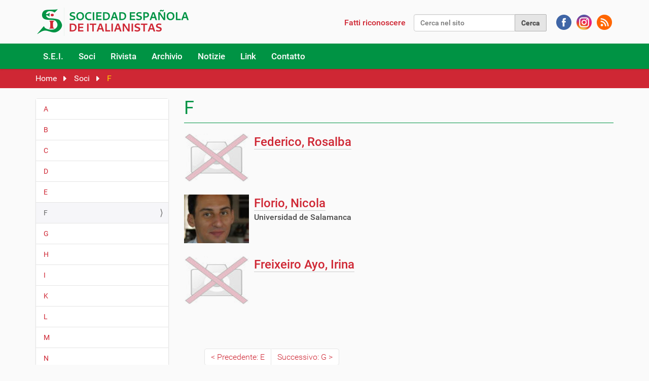

--- FILE ---
content_type: text/html;charset=utf-8
request_url: https://italianistas.com/soci/f
body_size: 4308
content:
<!DOCTYPE html>
<html xmlns="http://www.w3.org/1999/xhtml" lang="it-it" xml:lang="it-it">
  <head><meta http-equiv="Content-Type" content="text/html; charset=UTF-8" /><link rel="stylesheet" href="++plone++acentoweb.contenttypes/aw-folder.css" type="text/css" /><link rel="stylesheet" href="https://italianistas.com/++plone++production/++unique++2025-09-19T04:04:44.953543/default.css" data-bundle="production" /><link rel="stylesheet" href="https://italianistas.com//++theme++barcelonetacustom/less/barcelonetacustom-compiled.css" data-bundle="diazo" /><link rel="canonical" href="https://italianistas.com/soci/f" /><link rel="search" href="https://italianistas.com/@@search" title="Cerca nel sito" /><link rel="previous" href="https://italianistas.com/soci/e" title="Go to previous item" /><link rel="next" href="https://italianistas.com/soci/g" title="Go to next item" />
    <title>F — Sociedad Española de Italianistas</title>
    <link rel="stylesheet" href="/++theme++barcelonetacustom/custom.css" />
    <link rel="shortcut icon" type="image/x-icon" href="/++theme++barcelonetacustom/barcelonetacustom-favicon.ico" />
    <link rel="apple-touch-icon" href="/++theme++barcelonetacustom/barcelonetacustom-apple-touch-icon.png" />
    <link rel="apple-touch-icon-precomposed" sizes="144x144" href="/++theme++barcelonetacustom/barcelonetacustom-apple-touch-icon-144x144-precomposed.png" />
    <link rel="apple-touch-icon-precomposed" sizes="114x114" href="/++theme++barcelonetacustom/barcelonetacustom-apple-touch-icon-114x114-precomposed.png" />
    <link rel="apple-touch-icon-precomposed" sizes="72x72" href="/++theme++barcelonetacustom/barcelonetacustom-apple-touch-icon-72x72-precomposed.png" />
    <link rel="apple-touch-icon-precomposed" sizes="57x57" href="/++theme++barcelonetacustom/barcelonetacustom-apple-touch-icon-57x57-precomposed.png" />
    <link rel="apple-touch-icon-precomposed" href="/++theme++barcelonetacustom/barcelonetacustom-apple-touch-icon-precomposed.png" />
  <meta name="twitter:card" content="summary" /><meta property="og:site_name" content="Sociedad Española de Italianistas" /><meta property="og:title" content="F" /><meta property="og:type" content="website" /><meta property="og:description" content="" /><meta property="og:url" content="https://italianistas.com/soci/f" /><meta property="og:image" content="https://italianistas.com/@@site-logo/logo.png" /><meta property="og:image:type" content="image/png" /><meta name="DC.date.created" content="2025-03-19T21:56:40+01:00" /><meta name="DC.date.modified" content="2025-03-20T16:42:41+01:00" /><meta name="DC.type" content="AW Folder" /><meta name="DC.format" content="text/plain" /><meta name="DC.language" content="it-it" /><meta name="DC.date.valid_range" content="2025/03/19 - " /><meta name="viewport" content="width=device-width, initial-scale=1.0" /><meta name="generator" content="Plone - http://plone.com" /><script>PORTAL_URL = 'https://italianistas.com';</script><script type="text/javascript" src="https://italianistas.com/++plone++production/++unique++2025-09-19T04:04:44.953543/default.js" data-bundle="production"></script></head>
  <body id="visual-portal-wrapper" class="frontend icons-off portaltype-aw-folder section-soci site-italianistas.com subsection-f template-aw_folder_view thumbs-on userrole-anonymous viewpermission-view" dir="ltr" data-base-url="https://italianistas.com/soci/f" data-view-url="https://italianistas.com/soci/f" data-portal-url="https://italianistas.com" data-i18ncatalogurl="https://italianistas.com/plonejsi18n" data-pat-pickadate="{&quot;date&quot;: {&quot;selectYears&quot;: 200}, &quot;time&quot;: {&quot;interval&quot;: 5 } }" data-pat-plone-modal="{&quot;actionOptions&quot;: {&quot;displayInModal&quot;: false}}"><div class="outer-wrapper">
      <header id="content-header">
        <div class="container">
          
      <div id="portal-header">
    <a id="portal-logo" title="Sociedad Española de Italianistas" href="https://italianistas.com">
    <img src="https://italianistas.com/@@site-logo/logo.png" alt="Sociedad Española de Italianistas" title="Sociedad Española de Italianistas" /></a>

<div id="redes">
  <a href="https://www.facebook.com/profile.php?id=61574737251493" target="_blank" class="redes" title="Italianistas en Facebook"><img alt="Italianistas en Facebook" src="/facebook.png" title="Italianistas en Facebook" /></a> 
  <a href="https://www.instagram.com/sociedad_espanola_italianistas" target="_blank" class="redes" title="Italianistas en Instagram"><img alt="Italianistas en Instagram" src="/instagram.png" title="Italianistas en Instagram" /></a> 
  <a href="/rss" class="redes" title="Fuentes RSS de Italianistas"><img alt="Fuentes RSS de Italianistas" src="/rss2.png" title="Fuentes RSS de Italianistas" /></a>
</div>

<div id="portal-searchbox">

    <form id="searchGadget_form" action="https://italianistas.com/@@search" role="search" data-pat-livesearch="ajaxUrl:https://italianistas.com/@@ajax-search" class="pat-livesearch">

        <div class="LSBox">
        <label class="hiddenStructure" for="searchGadget">Cerca nel sito</label>
             
        <div class="searchSection">
            <input id="searchbox_currentfolder_only" class="noborder" type="checkbox" name="path" value="/sitio_italianistas_com/italianistas.com/soci/f" />
            <label for="searchbox_currentfolder_only" style="cursor: pointer">solo nella sezione corrente</label>
        </div>
             
        <input name="SearchableText" type="text" size="18" id="searchGadget" title="Cerca nel sito" placeholder="Cerca nel sito" class="searchField" />

        <input class="searchButton" type="submit" value="Cerca" />

         </div>
    </form>

    <div id="portal-advanced-search" class="hiddenStructure">
        <a href="https://italianistas.com/@@search">Ricerca avanzata…</a>
    </div>

</div>
<div id="portal-anontools">
  <ul>
    <li>
      
          <a title="Fatti riconoscere" href="https://italianistas.com/login" id="personaltools-login" class="pat-plone-modal" data-pat-plone-modal="{&quot;prependContent&quot;: &quot;.portalMessage&quot;, &quot;title&quot;: &quot;Fatti riconoscere&quot;, &quot;width&quot;: &quot;26em&quot;, &quot;actionOptions&quot;: {&quot;redirectOnResponse&quot;: true}}">Fatti riconoscere</a>
      
    </li>
  </ul>
</div>





</div>

    
          
        </div>
      </header>
      <div id="mainnavigation-wrapper">
        <div id="mainnavigation">

  <nav class="plone-navbar pat-navigationmarker" id="portal-globalnav-wrapper">
    <div class="container">
      <div class="plone-navbar-header">
        <button type="button" class="plone-navbar-toggle" data-toggle="collapse" data-target="#portal-globalnav-collapse">
          <span class="sr-only">Alterna la navigazione</span>
          <span class="icon-bar"></span>
          <span class="icon-bar"></span>
          <span class="icon-bar"></span>
        </button>
      </div>

      <div class="plone-collapse plone-navbar-collapse" id="portal-globalnav-collapse">
        <ul class="plone-nav plone-navbar-nav" id="portal-globalnav">
          <li class="s-e-i"><a href="https://italianistas.com/s-e-i" class="state-published">S.E.I.</a></li><li class="soci"><a href="https://italianistas.com/soci" class="state-published">Soci</a></li><li class="rivista"><a href="https://italianistas.com/rivista" class="state-published">Rivista</a></li><li class="archivio"><a href="https://italianistas.com/archivio" class="state-published">Archivio</a></li><li class="notizie"><a href="https://italianistas.com/notizie" class="state-published">Notizie</a></li><li class="link"><a href="https://italianistas.com/link" class="state-published">Link</a></li><li class="contatto"><a href="https://italianistas.com/contatto" class="state-published">Contatto</a></li>
        </ul>
      </div>
    </div>
  </nav>


</div>
      </div>
      
      <div id="above-content-wrapper">
          <div id="viewlet-above-content"><nav id="portal-breadcrumbs" class="plone-breadcrumb">
  <div class="container">
    <span id="breadcrumbs-you-are-here" class="hiddenStructure">Tu sei qui:</span>
    <ol aria-labelledby="breadcrumbs-you-are-here">
      <li id="breadcrumbs-home">
        <a href="https://italianistas.com">Home</a>
      </li>
      <li id="breadcrumbs-1">
        
          <a href="https://italianistas.com/soci">Soci</a>
          
        
      </li>
      <li id="breadcrumbs-2">
        
          
          <span id="breadcrumbs-current">F</span>
        
      </li>
    </ol>
  </div>
</nav>
</div>
      </div>
      <div class="container">
        <div class="row">
          <aside id="global_statusmessage">
      

      <div>
      </div>
    </aside>
        </div>
        <main id="main-container" class="row row-offcanvas row-offcanvas-right">
          

    

    <div class="col-xs-12 col-sm-12 col-md-9 col-md-push-3">
      <div class="row">
        <div class="col-xs-12 col-sm-12">
          <article id="content">

          

          <header>
            <div id="viewlet-above-content-title"><span id="social-tags-body" style="display: none" itemscope="" itemtype="http://schema.org/WebPage">
  <span itemprop="name">F</span>
  <span itemprop="description"></span>
  <span itemprop="url">https://italianistas.com/soci/f</span>
  <span itemprop="image">https://italianistas.com/@@site-logo/logo.png</span>
</span>
</div>
            
    
    
  
            <div id="viewlet-below-content-title">

</div>

            
    
     
  
          </header>

          <div id="viewlet-above-content-body"></div>
          <div id="content-core">
            
      <div id="folder" class="hide-navigation-portlets row1">
           
        <div id="folder-header">

          <div id="folder-image">
            
          </div>

          
            <h1 class="documentFirstHeading">F</h1>

          

          
            

          

          
        
        </div>

        <div id="folder-content">
          
            <div class="folder-content-item with-image">
              <div class="folder-content-image">
                
                
                  <img src="/++plone++acentoweb.contenttypes/no-image.png" alt="No image" title="No image" />
                
              </div>
              <div class="folder-content-texts">
                <div class="folder-content-title">
                  <a href="https://italianistas.com/soci/f/federico-rosalba/socio_view">Federico, Rosalba</a>
                </div>
                
              </div>
            </div>
          
            <div class="folder-content-item with-image">
              <div class="folder-content-image">
                
                  <img alt="Florio, Nicola" src="https://italianistas.com/soci/f/florio-nicola/@@images/image/mini" />
                
                
              </div>
              <div class="folder-content-texts">
                <div class="folder-content-title">
                  <a href="https://italianistas.com/soci/f/florio-nicola/socio_view">Florio, Nicola</a>
                </div>
                <div class="folder-content-description">Universidad de Salamanca</div>
              </div>
            </div>
          
            <div class="folder-content-item with-image">
              <div class="folder-content-image">
                
                
                  <img src="/++plone++acentoweb.contenttypes/no-image.png" alt="No image" title="No image" />
                
              </div>
              <div class="folder-content-texts">
                <div class="folder-content-title">
                  <a href="https://italianistas.com/soci/f/freixeiro-ayo-irina/socio_view">Freixeiro Ayo, Irina</a>
                </div>
                
              </div>
            </div>
          
          <div id="folder-batch">            
            

    <!-- Navigation -->


  





          </div>
        </div>

        

      </div>
    
          </div>
          <div id="viewlet-below-content-body">



    <div class="visualClear"><!-- --></div>

    <div class="documentActions">
        

        

    </div>

</div>

          
        </article>
        </div>
      </div>
      <footer class="row">
        <div class="col-xs-12 col-sm-12">
          <div id="viewlet-below-content">



  

    <nav class="pagination">

      <ul>

        <li class="previous">
          <a title="Vai all'elemento precedente" href="https://italianistas.com/soci/e">
            <span class="arrow"></span>
            <span class="label">Precedente: E</span>
          </a>
        </li>

        <li class="next">
          <a title="Vai all'elemento successivo" href="https://italianistas.com/soci/g">
            <span class="label">Successivo: G</span>
            <span class="arrow"></span>
          </a>
        </li>

         

      </ul>

    </nav>

  




</div>
        </div>
      </footer>
    </div>
  
          <div class="col-xs-12 col-sm-12 col-md-3 col-md-pull-9 sidebar-offcanvas">
        <aside id="portal-column-one">
          <div class="portletWrapper" id="portletwrapper-706c6f6e652e6c656674636f6c756d6e0a636f6e746578740a2f736974696f5f6974616c69616e69737461735f636f6d2f6974616c69616e69737461732e636f6d0a6e617669676174696f6e" data-portlethash="706c6f6e652e6c656674636f6c756d6e0a636f6e746578740a2f736974696f5f6974616c69616e69737461735f636f6d2f6974616c69616e69737461732e636f6d0a6e617669676174696f6e">
<aside class="portlet portletNavigationTree">

    <header class="portletHeader hiddenStructure">
        <a href="https://italianistas.com/sitemap" class="tile">Navigazione</a>
    </header>

    <nav class="portletContent lastItem">
        <ul class="navTree navTreeLevel0">
            
            



<li class="navTreeItem visualNoMarker navTreeFolderish section-a">

    

        <a href="https://italianistas.com/soci/a" title="" class="state-published navTreeFolderish contenttype-aw-folder">

             

            

            A
        </a>
        

    
</li>

<li class="navTreeItem visualNoMarker navTreeFolderish section-b">

    

        <a href="https://italianistas.com/soci/b" title="" class="state-published navTreeFolderish contenttype-aw-folder">

             

            

            B
        </a>
        

    
</li>

<li class="navTreeItem visualNoMarker navTreeFolderish section-c">

    

        <a href="https://italianistas.com/soci/c" title="" class="state-published navTreeFolderish contenttype-aw-folder">

             

            

            C
        </a>
        

    
</li>

<li class="navTreeItem visualNoMarker navTreeFolderish section-d">

    

        <a href="https://italianistas.com/soci/d" title="" class="state-published navTreeFolderish contenttype-aw-folder">

             

            

            D
        </a>
        

    
</li>

<li class="navTreeItem visualNoMarker navTreeFolderish section-e">

    

        <a href="https://italianistas.com/soci/e" title="" class="state-published navTreeFolderish contenttype-aw-folder">

             

            

            E
        </a>
        

    
</li>

<li class="navTreeItem visualNoMarker navTreeCurrentNode navTreeFolderish section-f">

    

        <a href="https://italianistas.com/soci/f" title="" class="state-published navTreeCurrentItem navTreeCurrentNode navTreeFolderish contenttype-aw-folder">

             

            

            F
        </a>
        

    
</li>

<li class="navTreeItem visualNoMarker navTreeFolderish section-g">

    

        <a href="https://italianistas.com/soci/g" title="" class="state-published navTreeFolderish contenttype-aw-folder">

             

            

            G
        </a>
        

    
</li>

<li class="navTreeItem visualNoMarker navTreeFolderish section-h">

    

        <a href="https://italianistas.com/soci/h" title="" class="state-published navTreeFolderish contenttype-aw-folder">

             

            

            H
        </a>
        

    
</li>

<li class="navTreeItem visualNoMarker navTreeFolderish section-i">

    

        <a href="https://italianistas.com/soci/i" title="" class="state-published navTreeFolderish contenttype-aw-folder">

             

            

            I
        </a>
        

    
</li>

<li class="navTreeItem visualNoMarker navTreeFolderish section-k">

    

        <a href="https://italianistas.com/soci/k" title="" class="state-published navTreeFolderish contenttype-aw-folder">

             

            

            K
        </a>
        

    
</li>

<li class="navTreeItem visualNoMarker navTreeFolderish section-l">

    

        <a href="https://italianistas.com/soci/l" title="" class="state-published navTreeFolderish contenttype-aw-folder">

             

            

            L
        </a>
        

    
</li>

<li class="navTreeItem visualNoMarker navTreeFolderish section-m">

    

        <a href="https://italianistas.com/soci/m" title="" class="state-published navTreeFolderish contenttype-aw-folder">

             

            

            M
        </a>
        

    
</li>

<li class="navTreeItem visualNoMarker navTreeFolderish section-n">

    

        <a href="https://italianistas.com/soci/n" title="" class="state-published navTreeFolderish contenttype-aw-folder">

             

            

            N
        </a>
        

    
</li>

<li class="navTreeItem visualNoMarker navTreeFolderish section-p">

    

        <a href="https://italianistas.com/soci/p" title="" class="state-published navTreeFolderish contenttype-aw-folder">

             

            

            P
        </a>
        

    
</li>

<li class="navTreeItem visualNoMarker navTreeFolderish section-r">

    

        <a href="https://italianistas.com/soci/r" title="" class="state-published navTreeFolderish contenttype-aw-folder">

             

            

            R
        </a>
        

    
</li>

<li class="navTreeItem visualNoMarker navTreeFolderish section-s">

    

        <a href="https://italianistas.com/soci/s" title="" class="state-published navTreeFolderish contenttype-aw-folder">

             

            

            S
        </a>
        

    
</li>

<li class="navTreeItem visualNoMarker navTreeFolderish section-t">

    

        <a href="https://italianistas.com/soci/t" title="" class="state-published navTreeFolderish contenttype-aw-folder">

             

            

            T
        </a>
        

    
</li>

<li class="navTreeItem visualNoMarker navTreeFolderish section-v">

    

        <a href="https://italianistas.com/soci/v" title="" class="state-published navTreeFolderish contenttype-aw-folder">

             

            

            V
        </a>
        

    
</li>

<li class="navTreeItem visualNoMarker navTreeFolderish section-z">

    

        <a href="https://italianistas.com/soci/z" title="" class="state-published navTreeFolderish contenttype-aw-folder">

             

            

            Z
        </a>
        

    
</li>




        </ul>
    </nav>
</aside>


</div>
        </aside>
      </div>
          <div id="column2-container">
          </div>
        </main><!--/row-->
      </div><!--/container-->
    </div><!--/outer-wrapper --><footer id="portal-footer-wrapper">
        <div class="container" id="portal-footer">
          <div class="doormat row">
    
    <div class="col-xs-12 col-md-12">
        
<p style="text-align:center">
<a href="https://acentoweb.com/es/ofertas-plone" target="_blank" rel="noopener" title="Diseño web y Hosting Plone (Ofertas)">Hecho con Plone</a>
<span class="separador"> | </span>
<a href="https://www.gnu.org/copyleft/gpl.html" target="_blank" rel="noopener" title="Licencia de Software Libre GNU GPL">Licencia GNU GPL</a>
<span class="separador"> | </span>
<a href="https://acentoweb.com" target="_blank" rel="noopener" title="Diseño web Huelva, Software Libre e Internet. Dominios, alojamiento web, CMS Plone y otros, blogs, tiendas electrónicas, ERP, CRM, SSL, LSSI, LOPD, etc.. Huelva, Andalucía y resto de España.">Diseño web</a>
</p>
<hr />
<p style="text-align:center">
  <a href="https://italianistas.com/sitemap">
      <span>Mappa del sito</span>
    </a>   
    <a href="https://italianistas.com/accessibility-info">
      <span>Accessibilità</span>
    </a>   
    <a href="https://italianistas.com/contact-info" class="pat-plone-modal" data-pat-plone-modal="{}">
      <span>Contatti</span>
    </a>
</p>
<p style="text-align:center">
<a href="/" title="Sociedad Española de Italianistas" data-linktype="internal" data-val="/">
<img src="/logo-footer.png" title="Sociedad Española de Italianistas" alt="Ir a la página de inicio de la Sociedad Española de Italianistas" />
</a>
</p>

      </div>
  </div>
          
          
          
        </div>
      </footer></body>
</html>

--- FILE ---
content_type: text/css; charset=utf-8
request_url: https://italianistas.com/soci/++plone++acentoweb.contenttypes/aw-folder.css
body_size: 736
content:
.userrole-authenticated #contentview-aw_upload,#contentview-folderContents{order:-1}
.userrole-authenticated .plone-toolbar-main{display:flex;flex-direction:column}
#folder-image{float:right;margin:0 0 10px 10px}
#folder-image img{width:200px!important;height:150px!important;object-fit:cover}
.screen-readers-only{position:absolute;width:1px;height:1px;padding:0;margin:-1px;overflow:hidden;clip:rect(0, 0, 0, 0);border:0}
#folder:not(.row1) #folder-header{min-height:150px}
#folder-content{margin-top:20px}
.folder-content-item{display:inline-block;margin:0 1% 20px 0;vertical-align:top;box-sizing:border-box}
.folder-content-item.with-image,.folder-content-item.with-image .folder-content-texts{min-height:96px}
.folder-content-item .folder-content-image{float:left;margin:0 10px 5px 0}
.folder-content-item .folder-content-image img{width:128px!important;height:96px!important;object-fit:cover}
.folder-content-title{font-size:150%}
#content-core a{border-bottom:none}
img{max-width:100%}
/* Rows & Grids */
.row1 .folder-content-item,.grid1 .folder-content-item{min-width:calc(100% - 226px)}
.row2 .folder-content-item,.grid2 .folder-content-item{width:48.8%}
.grid3 .folder-content-item{width:32%}
.grid4 .folder-content-item{width:23.7%}
.grid5 .folder-content-item{width:18.7%}
[class*="grid"] .folder-content-item{margin-bottom:3em}
.grid1 .folder-content-item,
[class*="grid"] .folder-content-item .folder-content-texts{display:block;width:100%;box-sizing:border-box}
[class*="grid"] .folder-content-item.with-image .folder-content-texts{min-height:0}
[class*="grid"] .folder-content-item .folder-content-image{position:relative;width:100%;padding-top:100%;margin-bottom:10px;overflow:hidden}
[class*="grid"] .folder-content-item .folder-content-image img{position:absolute;top:0;left:0;width:100%!important;height:100%!important;display:block}
/* Mobiles */
@media (max-width:768px){
.folder-content-item{width:100%!important;margin-right:0!important}
}
@media (max-width:480px){
#folder-image{display:block;float:none;margin:0 0 1em 0}
#folder-image img{width:100%!important;height:auto!important}
.folder-content-item.with-image,.folder-content-item.with-image .folder-content-texts{min-height:0}
.folder-content-item .folder-content-image{float:none;margin:0 0 5px 0}
}


--- FILE ---
content_type: text/css; charset=utf-8
request_url: https://italianistas.com/++theme++barcelonetacustom/custom.css
body_size: 1444
content:
.plone-nav li a:hover,.plone-navbar-nav .selected > a:hover{background-color:#1B4CA6;color:#FFF!important;}
.plone-navbar-nav .selected > a{background-color:#000;}
.plone-breadcrumb{background-color:#CF2734;color:#000;}
.plone-breadcrumb{color:#FC0;}
.plone-breadcrumb ol a{color:#FFF;}
.plone-breadcrumb ol > li + li::after,.plone-breadcrumb ol > li + li::before{color:#FFF;border-top:5px solid transparent;border-bottom:5px solid transparent;top:-5px;}
#portal-footer-wrapper{background-color:#009344;}
#portal-footer-wrapper a{color:#FFF;}
#portal-footer-wrapper a:hover{color:#FC0!important;text-decoration:none;}

/* CAMBIO AZUL PLONE (plone-link-color) */
/* barcelonetacustom-compiled.css */
a,.context .badge,.pagination li > a,.pagination li > span,a.link-category:focus,.pat-tablesorter th:hover,.portlet .portletContent > ul > li a{color:#CF2734;}
a:hover,.portletNavigationTree .portletContent > ul > li a:hover::before{color:#1B4CA6!important}
.context,.dropdown-menu > .active > a,.dropdown-menu > .active > a:hover,.dropdown-menu > .active > a:focus,.plone-nav li ul li a,.plone-navbar,.cal_month{background-color:#009344;}
.pagination li.active > span {background-color:#009344;border:1px solid #009344!important;}
.picker--focused .picker__list-item--highlighted,.picker__day--highlighted:hover,.picker__day--highlighted{background:#009344;}
/* faceted-view.min.css */
#faceted-form .ui-accordion .ui-state-default,#faceted-form .ui-accordion .ui-state-active{background:#009344 none;}
#faceted-form .ui-accordion .ui-state-default a:hover,#faceted-form .faceted-sections-buttons a,.faceted_letter,.faceted-operator a:hover,.tags-cloud li{color:#009344;}
.faceted-criteria a,.faceted-criteria a:visited{color:#009344 !important;}
.faceted-date-widget-form .ui-state-default,.faceted-date-widget-form .ui-widget-content .ui-state-default{background-color:#009344;border-color:#009344;}
.faceted-date-widget-form .ui-slider{border:1px solid #009344}
.faceted-date-widget-form .ui-widget-header{background-color:#009344}

/* COOKIES */
.cc-cookies{background:#333;}
.cc-cookie-accept{background-color:#009344!important;}
.cc-cookie-accept:hover{background-color:#C00!important;}

/* VARIOS */
body{font-size:16px}
#breadcrumbs-you-are-here,.tileFooter{display:none}
#portal-footer > .row{margin-top:0;padding-top:0;margin-left:0;margin-right:0}
#portal-footer .row + .site-actions{border-top:0}
.link-external,.link-https{display:none}
img{max-width:100%;}
#edit-zone{z-index:999999!important;}
h1,h2,h3,h4,h5,h6,.documentDescription{color:#009344}
.documentFirstHeading{border-bottom-color:#009344}
table.fondotransparentesinbordes{border:0;background-color:transparent}
table.fondotransparentesinbordes td{border:0}
.searchSection{display:none!important}
#portal-anontools{margin-top:7px;}
.LSBox{margin-top:8px;}
#redes{float:right;margin:14px 0 0 1em}
.redes{margin:0 3px}

/* EEA.FACETED NAVIGATION */
#left-area{width:17%}
#center-area{margin-left:-17%}
#right-area{width:17%}
.left-area-js{margin-left:17%}
.right-area-js{margin-right:17%}
#faceted-form fieldset{margin:0 0.5em;padding:0.5em 0 0 1em}
.widget-fieldset legend{background-color:transparent;margin-bottom:0;padding-bottom:0}
.template-facetednavigation_view #content ul{margin-left:0em}
.photoAlbumEntry img{display:none}
.photoAlbumEntry{height:auto;width:100%;margin-bottom:1em;text-align:left;background:none;background-color:transparent}
.photoAlbumEntry a{height:auto;width:100%;background:none;border:0;text-align:left}
.photoAlbumEntryTitle{font-size:120%;width:100%;height:auto}
.photoAlbumEntryDescription{font-size:110%}
.widget-fieldset ul{padding-left:0}
.widget-fieldset li{display:inline;}
.widget-fieldset ul li input{clear:none;float:none;margin:0;}
.widget-fieldset ul li label {padding:0 1em 0 0}
#faceted-results .pagination{margin-left:-2.3em}
#faceted-results .eea-preview-items{margin:1em 0 0 0.05em}
.faceted-criteria-widget{margin:1em 0}

@media (-webkit-min-device-pixel-ratio: 2), (min-resolution: 192dpi) {
}

@media (orientation: portrait) {
}